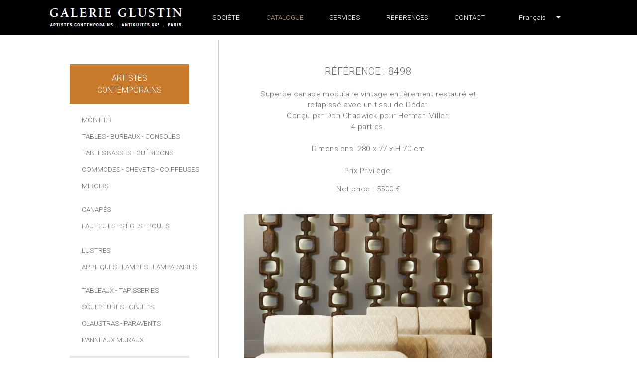

--- FILE ---
content_type: text/html; charset=utf-8
request_url: https://www.glustin.net/fr/product?prod=8498
body_size: 29447
content:
<!DOCTYPE html>
<html lang="FR">
<head>

    <base href="/" />
    <meta charset="utf-8" />
    <meta http-equiv="X-UA-Compatible" content="IE=edge" />
    <meta name="viewport" content="width=device-width, initial-scale=1.0" />
    <title>8498 - Canap&#xE9;s - Artistes contemporains - GLUSTIN</title>
                <link rel="alternate" hreflang="fr" href="https://www.glustin.net/fr/product?prod=8498" />
                <link rel="alternate" hreflang="en" href="https://www.glustin.net/en/product?prod=8498" />
                <link rel="alternate" hreflang="ru" href="https://www.glustin.net/ru/product?prod=8498" />
                <link rel="alternate" hreflang="zh" href="https://www.glustin.net/cn/product?prod=8498" />
                <link rel="alternate" hreflang="ar" href="https://www.glustin.net/ar/product?prod=8498" />
            <link rel="canonical" href="https://www.glustin.net/fr/product?prod=8498" />

    <link href='https://fonts.googleapis.com/css?family=Roboto:400,300&subset=latin,cyrillic' rel='stylesheet' type='text/css'>
    <link href="https://fonts.googleapis.com/css2?family=Buenard:wght@700&display=swap" rel="stylesheet">
    <script src="https://kit.fontawesome.com/e54cf3c3cf.js"></script>
    <link href="/css/bootstrap-4.6.1.min.css" rel="stylesheet">

    <link rel="icon" type="image/png" href="/images/favicon.png" />
    <link href='/css/jr_razor.min.css?qs80j1' rel='stylesheet'>
    <link href='/css/main.min.css?qs80j1' rel='stylesheet'>
    <link href='/css/steph-laporte.min.css?qs80j1' rel='stylesheet'>
    <link href='/css/glustin.min.css?qs80j1' rel='stylesheet'>
    <link href='/css/priv.min.css?qs80j1' rel='stylesheet'>
    
    <link href='/css/lity.min.css?qs80j1' rel='stylesheet'>


    <script async src="https://www.googletagmanager.com/gtag/js?id=UA-41191019-1"></script>
    <script>
        window.dataLayer = window.dataLayer || [];
        function gtag() { dataLayer.push(arguments); }
        gtag('js', new Date());
        gtag('config', 'UA-41191019-1');
    </script>

    <script src="/js/jquery-3.6.0.min.js"></script>
    <script src="/js/jr_razor.min.js?qs80j1"></script>
    <script>
        Set_User_State('1546523208886.0.');
        Context_Refresh = function (Count) { Update_Basket_Count(Count) };
    </script>
    <meta name="description" content="Superbe canap&#xE9; modulaire vintage enti&#xE8;rement restaur&#xE9; et retapiss&#xE9; avec un tissu de D&#xE9;dar.&#xD;&#xA;Con&#xE7;u par Don Chadwick pour Herman Miller.&#xD;&#xA;4 parties.&#xD;&#xA;&#xD;&#xA;Dimensions: 280 x 77 x H 70 cm&#xD;&#xA;&#xD;&#xA;Prix Privil&#xE8;ge: " />


</head>
<body id="BODY" class="FR PRODUCT">
    
    

    <div class="modal" aria-labelledby="bt-catalogue" id="modal-catalogue" aria-hidden="true">
            <div class="modal-dialog">
        <div class="modal-content">
            <div class="modal-header">
                <div class="accordion" id="modalbar-wrapper">
            <div class="Col_Modal-G">
                <div class="n1-item activ" data-toggle="collapse" data-target="#mCol_G">
                    <div>Artistes contemporains</div>
                </div>
                <div id="mCol_G" class="collapse show" data-parent="#modalbar-wrapper">
                    <ul class="list-group">
                                <li class="list-group-item mt-3">
                                            <a href="/fr/products/mobilier?id=G_04" class=" ">Mobilier</a>
                                </li>
                                <li class="list-group-item">
                                            <a href="/fr/products/table?id=G_03" class=" ">Tables</a>
                                            <a href="/fr/products/bureau?id=G_18" class=" "> - Bureaux</a>
                                            <a href="/fr/products/console?id=G_05" class=" "> - Consoles</a>
                                </li>
                                <li class="list-group-item">
                                            <a href="/fr/products/table-basse?id=G_06" class=" ">Tables basses</a>
                                            <a href="/fr/products/gueridon?id=G_07" class=" "> - Gu&#233;ridons</a>
                                </li>
                                <li class="list-group-item">
                                            <a href="/fr/products/commode?id=G_20" class=" ">Commodes</a>
                                            <a href="/fr/products/chevet?id=G_21" class=" "> - Chevets</a>
                                            <a href="/fr/products/coiffeuse?id=G_24" class=" "> - Coiffeuses</a>
                                </li>
                                <li class="list-group-item">
                                            <a href="/fr/products/miroir?id=G_08" class=" ">Miroirs</a>
                                </li>
                                <li class="list-group-item mt-3">
                                            <a href="/fr/products/canape?id=G_01" class=" ">Canap&#233;s</a>
                                </li>
                                <li class="list-group-item">
                                            <a href="/fr/products/fauteuil?id=G_02" class=" ">Fauteuils</a>
                                            <a href="/fr/products/chaise?id=G_17" class=" "> - Si&#232;ges</a>
                                            <a href="/fr/products/pouf?id=G_15" class=" "> - Poufs</a>
                                </li>
                                <li class="list-group-item mt-3">
                                            <a href="/fr/products/lustre?id=G_09" class=" ">Lustres</a>
                                </li>
                                <li class="list-group-item">
                                            <a href="/fr/products/applique?id=G_10" class=" ">Appliques</a>
                                            <a href="/fr/products/lampe?id=G_14" class=" "> - Lampes</a>
                                            <a href="/fr/products/lampadaire?id=G_26" class=" "> - Lampadaires</a>
                                </li>
                                <li class="list-group-item mt-3">
                                            <a href="/fr/products/tableau?id=G_12" class=" ">Tableaux</a>
                                            <a href="/fr/products/tapisserie?id=G_22" class=" "> - Tapisseries</a>
                                </li>
                                <li class="list-group-item">
                                            <a href="/fr/products/sculpture?id=G_16" class=" ">Sculptures</a>
                                            <a href="/fr/products/objet?id=G_11" class=" "> - Objets</a>
                                </li>
                                <li class="list-group-item">
                                            <a href="/fr/products/claustra?id=G_27" class=" ">Claustras</a>
                                            <a href="/fr/products/paravent?id=G_23" class=" "> - Paravents</a>
                                </li>
                                <li class="list-group-item">
                                            <a href="/fr/products/panneau-mural?id=G_25" class=" ">Panneaux muraux</a>
                                </li>
                    </ul>
                </div>
            </div>
            <div class="Col_Modal-OC">
                <div class="n1-item collapsed" data-toggle="collapse" data-target="#mCol_OC">
                    <div><span>Antiquités XX<sup style='font-size:72%;text-transform: lowercase'>e</sup></span></div>
                </div>
                <div id="mCol_OC" class="collapse " data-parent="#modalbar-wrapper">
                    <ul class="list-group">
                                <li class="list-group-item mt-3">
                                            <a href="/fr/ocproducts/tableau?id=OC_02" class=" ">Tableaux</a>
                                            <a href="/fr/ocproducts/tapisserie?id=OC_03" class=" "> - Tapisseries</a>
                                </li>
                                <li class="list-group-item">
                                            <a href="/fr/ocproducts/panneau-mural?id=OC_04" class=" ">Panneaux muraux</a>
                                </li>
                                <li class="list-group-item">
                                            <a href="/fr/ocproducts/sculpture?id=OC_05" class=" ">Sculptures</a>
                                            <a href="/fr/ocproducts/sculpture-murale?id=OC_06" class=" "> - Sculptures murales</a>
                                </li>
                                <li class="list-group-item">
                                            <a href="/fr/ocproducts/objet?id=OC_07" class=" ">Objets d&#39;art</a>
                                </li>
                                <li class="list-group-item">
                                            <a href="/fr/ocproducts/paravent?id=OC_08" class=" ">Paravents</a>
                                </li>
                                <li class="list-group-item mt-3">
                                            <a href="/fr/ocproducts/mobilier?id=OC_09" class=" ">Mobilier</a>
                                            <a href="/fr/ocproducts/table?id=OC_10" class=" "> - Tables</a>
                                </li>
                                <li class="list-group-item">
                                            <a href="/fr/ocproducts/console?id=OC_11" class=" ">Consoles</a>
                                            <a href="/fr/ocproducts/gueridon?id=OC_12" class=" "> - Gu&#233;ridons</a>
                                            <a href="/fr/ocproducts/miroir?id=OC_122" class=" "> - Miroirs</a>
                                </li>
                                <li class="list-group-item mt-3">
                                            <a href="/fr/ocproducts/canape?id=OC_13" class=" ">Canap&#233;s</a>
                                </li>
                                <li class="list-group-item">
                                            <a href="/fr/ocproducts/fauteuil?id=OC_14" class=" ">Fauteuils - Poufs</a>
                                            <a href="/fr/ocproducts/chaise?id=OC_143" class=" "> - Chaises</a>
                                </li>
                                <li class="list-group-item mt-3">
                                            <a href="/fr/ocproducts/lustre?id=OC_15" class=" ">Lustres</a>
                                </li>
                                <li class="list-group-item">
                                            <a href="/fr/ocproducts/applique?id=OC_16" class=" ">Appliques</a>
                                </li>
                                <li class="list-group-item">
                                            <a href="/fr/ocproducts/lampe?id=OC_17" class=" ">Lampes</a>
                                            <a href="/fr/ocproducts/lampadaire?id=OC_18" class=" "> - Lampadaires</a>
                                </li>
                    </ul>
                </div>
            </div>
            <div class="Col_Modal-P">
                <div class="n1-item collapsed">
                    <div onclick="window.location.href='/fr/privproducts?id=P_00'"><div style="
    line-height: 1em;
    display: block;
">Tarif privilège</div></div>
                </div>
            </div>
                </div>
                <button type="button" class="close" data-dismiss="modal" aria-label="Close">
                    <span aria-hidden="true">&times;</span>
                </button>
            </div>
        </div>
    </div>

    </div>

<nav class="navbar navbar-expand-lg navbar-light fixed-top" id="menuTop">

        <div class="dropdown">
            <button class="btn btn-link dropdown-modal nav-link" type="button" id="bt-catalogue" data-toggle="modal" data-target="#modal-catalogue">
                Catalogue
            </button>
        </div>

    <button class="navbar-toggler collapsed d-inline-block d-lg-none ml-auto" type="button" data-toggle="collapse" data-target="#navbarSupportedContent" aria-controls="navbarSupportedContent" aria-expanded="false" aria-label="Toggle navigation">
        <span class="navbar-toggler-icon"></span>
    </button>
    <div class="collapse navbar-collapse" id="navbarSupportedContent">
        <ul class="navbar-nav mt-2 mt-lg-0 justify-content-between align-items-center">
            <li class="list-inline-item">
                <a href="/fr/catalogue" class="nav-link">
                    <img src="/images/logo_2024.png" alt="GALERIE GLUSTIN PARIS" width="268" height="38">
                </a>
            </li>
        <li class="nav-item"><a class="nav-link " href="/fr/about">Soci&#xE9;t&#xE9;</a></li>
        <li class="nav-item"><a class="nav-link current" href="/fr/catalogue">Catalogue</a></li>
        <li class="nav-item"><a class="nav-link " href="/fr/services">Services</a></li>
        <li class="nav-item"><a class="nav-link " href="/fr/references">References</a></li>
        <li class="nav-item"><a class="nav-link " href="/fr/contact">Contact</a></li>
            <li class="nav-item dropdown">
                <a href="#" class="nav-link dropdown-toggle" data-toggle="dropdown" role="button"><i class="fas fa-globe-americas"></i><span class="visible-md visible-lg">&ensp;&ensp;Fran&#xE7;ais</span>&ensp;&ensp;</a>
                <div class="dropdown-menu dropdown-menu-right" aria-labelledby="navbarDropdown">
                        <a class="dropdown-item" href="/fr/collections" data-language="Fran&#xE7;ais">&nbsp;Fran&#xE7;ais</a>
                        <a class="dropdown-item" href="/en/collections" data-language="English">&nbsp;English</a>
                        <a class="dropdown-item" href="/ru/collections" data-language="&#x420;&#x443;&#x441;&#x441;&#x43A;&#x438;&#x439;">&nbsp;&#x420;&#x443;&#x441;&#x441;&#x43A;&#x438;&#x439;</a>
                        <a class="dropdown-item" href="/cn/collections" data-language="&#x7B80;&#x4F53;&#x4E2D;&#x6587;">&nbsp;&#x7B80;&#x4F53;&#x4E2D;&#x6587;</a>
                        <a class="dropdown-item" href="/ar/collections" data-language="&#x627;&#x644;&#x639;&#x631;&#x627;&#x642;">&nbsp;&#x627;&#x644;&#x639;&#x631;&#x627;&#x642;</a>
                </div>
            </li>
            <li id="contact-rs" class="nav-item">
                <a href="https://www.pinterest.fr/kglustin/galerie-glustin/" class="nav-link social" target="_blank">
                    <span class="picto-rs">
                        <i class="fab fa-pinterest"></i>
                    </span>
                </a>
                <a href="https://www.instagram.com/galerieglustin#" class="nav-link" target="_blank">
                    <span class="picto-rs">
                        <i class="fab fa-instagram"></i>
                    </span>
                </a>

            </li>
        </ul>
    </div>
</nav>


<div class="d-flex container mw-1000" id="P_Wrapper">
    
        <div id="sidebar-wrapper">
    <div class="list-group list-group-flush">
            <div class="accordion" id="colMenu">
            <div class="Col_Menu-G">
                <div class="n1-item activ" data-toggle="collapse" data-target="#Col_G">
                    <div>Artistes contemporains</div>
                </div>
                <div id="Col_G" class="collapse show" data-parent="#colMenu">
                    <ul>
                                <li class="list-group-item mt-3">
                                            <a href="/fr/products/mobilier?id=G_04" class=" ">Mobilier</a>
                                </li>
                                <li class="list-group-item">
                                            <a href="/fr/products/table?id=G_03" class=" ">Tables</a>
                                            <a href="/fr/products/bureau?id=G_18" class=" "> - Bureaux</a>
                                            <a href="/fr/products/console?id=G_05" class=" "> - Consoles</a>
                                </li>
                                <li class="list-group-item">
                                            <a href="/fr/products/table-basse?id=G_06" class=" ">Tables basses</a>
                                            <a href="/fr/products/gueridon?id=G_07" class=" "> - Gu&#233;ridons</a>
                                </li>
                                <li class="list-group-item">
                                            <a href="/fr/products/commode?id=G_20" class=" ">Commodes</a>
                                            <a href="/fr/products/chevet?id=G_21" class=" "> - Chevets</a>
                                            <a href="/fr/products/coiffeuse?id=G_24" class=" "> - Coiffeuses</a>
                                </li>
                                <li class="list-group-item">
                                            <a href="/fr/products/miroir?id=G_08" class=" ">Miroirs</a>
                                </li>
                                <li class="list-group-item mt-3">
                                            <a href="/fr/products/canape?id=G_01" class=" ">Canap&#233;s</a>
                                </li>
                                <li class="list-group-item">
                                            <a href="/fr/products/fauteuil?id=G_02" class=" ">Fauteuils</a>
                                            <a href="/fr/products/chaise?id=G_17" class=" "> - Si&#232;ges</a>
                                            <a href="/fr/products/pouf?id=G_15" class=" "> - Poufs</a>
                                </li>
                                <li class="list-group-item mt-3">
                                            <a href="/fr/products/lustre?id=G_09" class=" ">Lustres</a>
                                </li>
                                <li class="list-group-item">
                                            <a href="/fr/products/applique?id=G_10" class=" ">Appliques</a>
                                            <a href="/fr/products/lampe?id=G_14" class=" "> - Lampes</a>
                                            <a href="/fr/products/lampadaire?id=G_26" class=" "> - Lampadaires</a>
                                </li>
                                <li class="list-group-item mt-3">
                                            <a href="/fr/products/tableau?id=G_12" class=" ">Tableaux</a>
                                            <a href="/fr/products/tapisserie?id=G_22" class=" "> - Tapisseries</a>
                                </li>
                                <li class="list-group-item">
                                            <a href="/fr/products/sculpture?id=G_16" class=" ">Sculptures</a>
                                            <a href="/fr/products/objet?id=G_11" class=" "> - Objets</a>
                                </li>
                                <li class="list-group-item">
                                            <a href="/fr/products/claustra?id=G_27" class=" ">Claustras</a>
                                            <a href="/fr/products/paravent?id=G_23" class=" "> - Paravents</a>
                                </li>
                                <li class="list-group-item">
                                            <a href="/fr/products/panneau-mural?id=G_25" class=" ">Panneaux muraux</a>
                                </li>
                    </ul>
                </div>
            </div>
            <div class="Col_Menu-OC">
                <div class="n1-item collapsed" data-toggle="collapse" data-target="#Col_OC">
                    <div><span>Antiquités XX<sup style='font-size:72%;text-transform: lowercase'>e</sup></span></div>
                </div>
                <div id="Col_OC" class="collapse " data-parent="#colMenu">
                    <ul>
                                <li class="list-group-item mt-3">
                                            <a href="/fr/ocproducts/tableau?id=OC_02" class=" ">Tableaux</a>
                                            <a href="/fr/ocproducts/tapisserie?id=OC_03" class=" "> - Tapisseries</a>
                                </li>
                                <li class="list-group-item">
                                            <a href="/fr/ocproducts/panneau-mural?id=OC_04" class=" ">Panneaux muraux</a>
                                </li>
                                <li class="list-group-item">
                                            <a href="/fr/ocproducts/sculpture?id=OC_05" class=" ">Sculptures</a>
                                            <a href="/fr/ocproducts/sculpture-murale?id=OC_06" class=" "> - Sculptures murales</a>
                                </li>
                                <li class="list-group-item">
                                            <a href="/fr/ocproducts/objet?id=OC_07" class=" ">Objets d&#39;art</a>
                                </li>
                                <li class="list-group-item">
                                            <a href="/fr/ocproducts/paravent?id=OC_08" class=" ">Paravents</a>
                                </li>
                                <li class="list-group-item mt-3">
                                            <a href="/fr/ocproducts/mobilier?id=OC_09" class=" ">Mobilier</a>
                                            <a href="/fr/ocproducts/table?id=OC_10" class=" "> - Tables</a>
                                </li>
                                <li class="list-group-item">
                                            <a href="/fr/ocproducts/console?id=OC_11" class=" ">Consoles</a>
                                            <a href="/fr/ocproducts/gueridon?id=OC_12" class=" "> - Gu&#233;ridons</a>
                                            <a href="/fr/ocproducts/miroir?id=OC_122" class=" "> - Miroirs</a>
                                </li>
                                <li class="list-group-item mt-3">
                                            <a href="/fr/ocproducts/canape?id=OC_13" class=" ">Canap&#233;s</a>
                                </li>
                                <li class="list-group-item">
                                            <a href="/fr/ocproducts/fauteuil?id=OC_14" class=" ">Fauteuils - Poufs</a>
                                            <a href="/fr/ocproducts/chaise?id=OC_143" class=" "> - Chaises</a>
                                </li>
                                <li class="list-group-item mt-3">
                                            <a href="/fr/ocproducts/lustre?id=OC_15" class=" ">Lustres</a>
                                </li>
                                <li class="list-group-item">
                                            <a href="/fr/ocproducts/applique?id=OC_16" class=" ">Appliques</a>
                                </li>
                                <li class="list-group-item">
                                            <a href="/fr/ocproducts/lampe?id=OC_17" class=" ">Lampes</a>
                                            <a href="/fr/ocproducts/lampadaire?id=OC_18" class=" "> - Lampadaires</a>
                                </li>
                    </ul>
                </div>
            </div>
            <div class="Col_Menu-P">
                <div class="n1-item collapsed">
                    <div onclick="window.location.href='/fr/privproducts?id=P_00'"><div style="
    line-height: 1em;
    display: block;
">Tarif privilège</div></div>
                </div>
            </div>
    </div>

    </div>
</div>


    



    <div id="page-content-wrapper">
        <div id="descriptif-produit">
            <p class="ref">R&#xE9;f&#xE9;rence : 8498</p>
            <p class="descritif">
                Superbe canap&#233; modulaire vintage enti&#232;rement restaur&#233; et retapiss&#233; avec un tissu de D&#233;dar.<br/>Con&#231;u par Don Chadwick pour Herman Miller.<br/>4 parties.<br/><br/>Dimensions: 280 x 77 x H 70 cm<br/><br/>Prix Privil&#232;ge: <br/>
            </p>
            <p>
                    <span class="price">Net price : 5500 €</span>
            </p>
            <ul id="presentation-produit">
                    <li>
                        <a href="https://www.glustin.net/res/28e9c069-1cdd-4118-b48f-57ba93896a10_1f458fa4-5a3d-41e7-a3ca-198be13b8acb.jpg?p=%23store%3apic" class="btn" data-lity data-lity-desc="Meuble 1">
                            <img src="https://www.glustin.net/res/28e9c069-1cdd-4118-b48f-57ba93896a10_1f458fa4-5a3d-41e7-a3ca-198be13b8acb.jpg?p=%23store%3apic" alt="sofa" class="prod" loading="lazy" />
                        </a>
                    </li>
                    <li>
                        <a href="https://www.glustin.net/res/ad1dd242-105a-4b77-8d59-9895492726bc_2b6ad1cd-6a69-46c7-8aa5-1072946fb493.jpg?p=%23store%3apic" class="btn" data-lity data-lity-desc="Meuble 1">
                            <img src="https://www.glustin.net/res/ad1dd242-105a-4b77-8d59-9895492726bc_2b6ad1cd-6a69-46c7-8aa5-1072946fb493.jpg?p=%23store%3apic" alt="sofa" class="prod" loading="lazy" />
                        </a>
                    </li>
                    <li>
                        <a href="https://www.glustin.net/res/23c532e6-60ac-4ca2-a5ca-d1c344a7f3a8_5e148313-4815-4e40-9fff-b887388bc990.jpg?p=%23store%3apic" class="btn" data-lity data-lity-desc="Meuble 1">
                            <img src="https://www.glustin.net/res/23c532e6-60ac-4ca2-a5ca-d1c344a7f3a8_5e148313-4815-4e40-9fff-b887388bc990.jpg?p=%23store%3apic" alt="sofa" class="prod" loading="lazy" />
                        </a>
                    </li>
                    <li>
                        <a href="https://www.glustin.net/res/9e9acf4c-804f-45d4-9d06-0e8cb21110cb_13d21b35-1b41-4f27-93ae-b4ea840605a2.jpg?p=%23store%3apic" class="btn" data-lity data-lity-desc="Meuble 1">
                            <img src="https://www.glustin.net/res/9e9acf4c-804f-45d4-9d06-0e8cb21110cb_13d21b35-1b41-4f27-93ae-b4ea840605a2.jpg?p=%23store%3apic" alt="sofa" class="prod" loading="lazy" />
                        </a>
                    </li>
                    <li>
                        <a href="https://www.glustin.net/res/139f4225-8c37-40a3-a2c0-851d722d61d7_40e9d391-afdd-4cc4-808c-308141fdd02c.jpg?p=%23store%3apic" class="btn" data-lity data-lity-desc="Meuble 1">
                            <img src="https://www.glustin.net/res/139f4225-8c37-40a3-a2c0-851d722d61d7_40e9d391-afdd-4cc4-808c-308141fdd02c.jpg?p=%23store%3apic" alt="sofa" class="prod" loading="lazy" />
                        </a>
                    </li>
                    <li>
                        <a href="https://www.glustin.net/res/5bd62aeb-6707-4893-a298-fadd063a5fff_48e5f003-c37f-45e2-b3a7-26a0a9516cef.jpg?p=%23store%3apic" class="btn" data-lity data-lity-desc="Meuble 1">
                            <img src="https://www.glustin.net/res/5bd62aeb-6707-4893-a298-fadd063a5fff_48e5f003-c37f-45e2-b3a7-26a0a9516cef.jpg?p=%23store%3apic" alt="sofa" class="prod" loading="lazy" />
                        </a>
                    </li>
                    <li>
                        <a href="https://www.glustin.net/res/13c523fb-0ffb-403b-932c-decf424e5d82_60083e4b-74ad-413c-8b66-acb974182477.jpg?p=%23store%3apic" class="btn" data-lity data-lity-desc="Meuble 1">
                            <img src="https://www.glustin.net/res/13c523fb-0ffb-403b-932c-decf424e5d82_60083e4b-74ad-413c-8b66-acb974182477.jpg?p=%23store%3apic" alt="sofa" class="prod" loading="lazy" />
                        </a>
                    </li>
                    <li>
                        <a href="https://www.glustin.net/res/cde0b910-052f-4fb8-b35f-431b16944383_bf07479c-5d3f-4370-83a3-d998da37f900.jpg?p=%23store%3apic" class="btn" data-lity data-lity-desc="Meuble 1">
                            <img src="https://www.glustin.net/res/cde0b910-052f-4fb8-b35f-431b16944383_bf07479c-5d3f-4370-83a3-d998da37f900.jpg?p=%23store%3apic" alt="sofa" class="prod" loading="lazy" />
                        </a>
                    </li>
                    <li>
                        <a href="https://www.glustin.net/res/a07473c8-e16d-48a3-9eeb-7ea9c53522cd_e352e2fa-4719-45d2-9358-8c3d48f91aff.jpg?p=%23store%3apic" class="btn" data-lity data-lity-desc="Meuble 1">
                            <img src="https://www.glustin.net/res/a07473c8-e16d-48a3-9eeb-7ea9c53522cd_e352e2fa-4719-45d2-9358-8c3d48f91aff.jpg?p=%23store%3apic" alt="sofa" class="prod" loading="lazy" />
                        </a>
                    </li>
            </ul>
        </div>
    </div>


</div>

    <script src="/js/bootstrap-4.6.1.min.js"></script>
    <script src="/js/jquery.unobtrusive-ajax.min.js?qs80j1"></script>
    <script type="text/javascript" src="/js/main.min.js?qs80j1"></script>
    
    <script src="/js/lity.min.js?qs80j1"></script>

    

</body>
</html>
